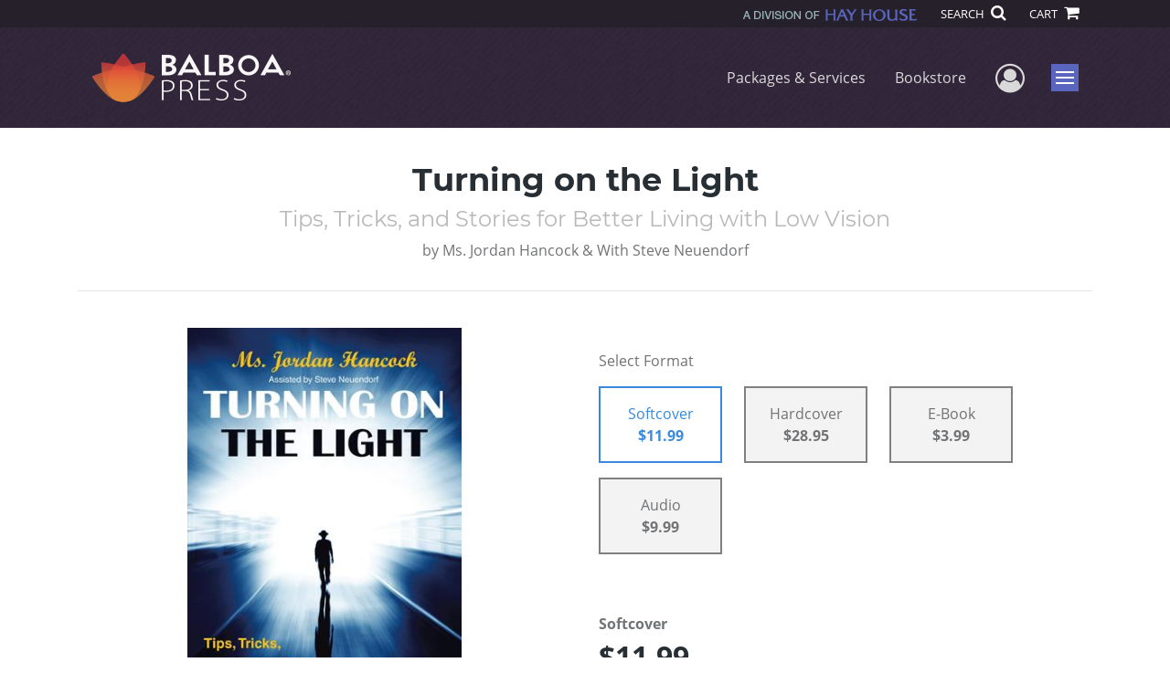

--- FILE ---
content_type: text/html; charset=utf-8
request_url: https://www.google.com/recaptcha/api2/anchor?ar=1&k=6LcE5l4UAAAAAA7hHysMK9B_TKiC--1KeioKMeEr&co=aHR0cHM6Ly93d3cuYmFsYm9hcHJlc3MuY29tOjQ0Mw..&hl=en&v=PoyoqOPhxBO7pBk68S4YbpHZ&size=normal&anchor-ms=20000&execute-ms=30000&cb=5clmqw7jny0
body_size: 49288
content:
<!DOCTYPE HTML><html dir="ltr" lang="en"><head><meta http-equiv="Content-Type" content="text/html; charset=UTF-8">
<meta http-equiv="X-UA-Compatible" content="IE=edge">
<title>reCAPTCHA</title>
<style type="text/css">
/* cyrillic-ext */
@font-face {
  font-family: 'Roboto';
  font-style: normal;
  font-weight: 400;
  font-stretch: 100%;
  src: url(//fonts.gstatic.com/s/roboto/v48/KFO7CnqEu92Fr1ME7kSn66aGLdTylUAMa3GUBHMdazTgWw.woff2) format('woff2');
  unicode-range: U+0460-052F, U+1C80-1C8A, U+20B4, U+2DE0-2DFF, U+A640-A69F, U+FE2E-FE2F;
}
/* cyrillic */
@font-face {
  font-family: 'Roboto';
  font-style: normal;
  font-weight: 400;
  font-stretch: 100%;
  src: url(//fonts.gstatic.com/s/roboto/v48/KFO7CnqEu92Fr1ME7kSn66aGLdTylUAMa3iUBHMdazTgWw.woff2) format('woff2');
  unicode-range: U+0301, U+0400-045F, U+0490-0491, U+04B0-04B1, U+2116;
}
/* greek-ext */
@font-face {
  font-family: 'Roboto';
  font-style: normal;
  font-weight: 400;
  font-stretch: 100%;
  src: url(//fonts.gstatic.com/s/roboto/v48/KFO7CnqEu92Fr1ME7kSn66aGLdTylUAMa3CUBHMdazTgWw.woff2) format('woff2');
  unicode-range: U+1F00-1FFF;
}
/* greek */
@font-face {
  font-family: 'Roboto';
  font-style: normal;
  font-weight: 400;
  font-stretch: 100%;
  src: url(//fonts.gstatic.com/s/roboto/v48/KFO7CnqEu92Fr1ME7kSn66aGLdTylUAMa3-UBHMdazTgWw.woff2) format('woff2');
  unicode-range: U+0370-0377, U+037A-037F, U+0384-038A, U+038C, U+038E-03A1, U+03A3-03FF;
}
/* math */
@font-face {
  font-family: 'Roboto';
  font-style: normal;
  font-weight: 400;
  font-stretch: 100%;
  src: url(//fonts.gstatic.com/s/roboto/v48/KFO7CnqEu92Fr1ME7kSn66aGLdTylUAMawCUBHMdazTgWw.woff2) format('woff2');
  unicode-range: U+0302-0303, U+0305, U+0307-0308, U+0310, U+0312, U+0315, U+031A, U+0326-0327, U+032C, U+032F-0330, U+0332-0333, U+0338, U+033A, U+0346, U+034D, U+0391-03A1, U+03A3-03A9, U+03B1-03C9, U+03D1, U+03D5-03D6, U+03F0-03F1, U+03F4-03F5, U+2016-2017, U+2034-2038, U+203C, U+2040, U+2043, U+2047, U+2050, U+2057, U+205F, U+2070-2071, U+2074-208E, U+2090-209C, U+20D0-20DC, U+20E1, U+20E5-20EF, U+2100-2112, U+2114-2115, U+2117-2121, U+2123-214F, U+2190, U+2192, U+2194-21AE, U+21B0-21E5, U+21F1-21F2, U+21F4-2211, U+2213-2214, U+2216-22FF, U+2308-230B, U+2310, U+2319, U+231C-2321, U+2336-237A, U+237C, U+2395, U+239B-23B7, U+23D0, U+23DC-23E1, U+2474-2475, U+25AF, U+25B3, U+25B7, U+25BD, U+25C1, U+25CA, U+25CC, U+25FB, U+266D-266F, U+27C0-27FF, U+2900-2AFF, U+2B0E-2B11, U+2B30-2B4C, U+2BFE, U+3030, U+FF5B, U+FF5D, U+1D400-1D7FF, U+1EE00-1EEFF;
}
/* symbols */
@font-face {
  font-family: 'Roboto';
  font-style: normal;
  font-weight: 400;
  font-stretch: 100%;
  src: url(//fonts.gstatic.com/s/roboto/v48/KFO7CnqEu92Fr1ME7kSn66aGLdTylUAMaxKUBHMdazTgWw.woff2) format('woff2');
  unicode-range: U+0001-000C, U+000E-001F, U+007F-009F, U+20DD-20E0, U+20E2-20E4, U+2150-218F, U+2190, U+2192, U+2194-2199, U+21AF, U+21E6-21F0, U+21F3, U+2218-2219, U+2299, U+22C4-22C6, U+2300-243F, U+2440-244A, U+2460-24FF, U+25A0-27BF, U+2800-28FF, U+2921-2922, U+2981, U+29BF, U+29EB, U+2B00-2BFF, U+4DC0-4DFF, U+FFF9-FFFB, U+10140-1018E, U+10190-1019C, U+101A0, U+101D0-101FD, U+102E0-102FB, U+10E60-10E7E, U+1D2C0-1D2D3, U+1D2E0-1D37F, U+1F000-1F0FF, U+1F100-1F1AD, U+1F1E6-1F1FF, U+1F30D-1F30F, U+1F315, U+1F31C, U+1F31E, U+1F320-1F32C, U+1F336, U+1F378, U+1F37D, U+1F382, U+1F393-1F39F, U+1F3A7-1F3A8, U+1F3AC-1F3AF, U+1F3C2, U+1F3C4-1F3C6, U+1F3CA-1F3CE, U+1F3D4-1F3E0, U+1F3ED, U+1F3F1-1F3F3, U+1F3F5-1F3F7, U+1F408, U+1F415, U+1F41F, U+1F426, U+1F43F, U+1F441-1F442, U+1F444, U+1F446-1F449, U+1F44C-1F44E, U+1F453, U+1F46A, U+1F47D, U+1F4A3, U+1F4B0, U+1F4B3, U+1F4B9, U+1F4BB, U+1F4BF, U+1F4C8-1F4CB, U+1F4D6, U+1F4DA, U+1F4DF, U+1F4E3-1F4E6, U+1F4EA-1F4ED, U+1F4F7, U+1F4F9-1F4FB, U+1F4FD-1F4FE, U+1F503, U+1F507-1F50B, U+1F50D, U+1F512-1F513, U+1F53E-1F54A, U+1F54F-1F5FA, U+1F610, U+1F650-1F67F, U+1F687, U+1F68D, U+1F691, U+1F694, U+1F698, U+1F6AD, U+1F6B2, U+1F6B9-1F6BA, U+1F6BC, U+1F6C6-1F6CF, U+1F6D3-1F6D7, U+1F6E0-1F6EA, U+1F6F0-1F6F3, U+1F6F7-1F6FC, U+1F700-1F7FF, U+1F800-1F80B, U+1F810-1F847, U+1F850-1F859, U+1F860-1F887, U+1F890-1F8AD, U+1F8B0-1F8BB, U+1F8C0-1F8C1, U+1F900-1F90B, U+1F93B, U+1F946, U+1F984, U+1F996, U+1F9E9, U+1FA00-1FA6F, U+1FA70-1FA7C, U+1FA80-1FA89, U+1FA8F-1FAC6, U+1FACE-1FADC, U+1FADF-1FAE9, U+1FAF0-1FAF8, U+1FB00-1FBFF;
}
/* vietnamese */
@font-face {
  font-family: 'Roboto';
  font-style: normal;
  font-weight: 400;
  font-stretch: 100%;
  src: url(//fonts.gstatic.com/s/roboto/v48/KFO7CnqEu92Fr1ME7kSn66aGLdTylUAMa3OUBHMdazTgWw.woff2) format('woff2');
  unicode-range: U+0102-0103, U+0110-0111, U+0128-0129, U+0168-0169, U+01A0-01A1, U+01AF-01B0, U+0300-0301, U+0303-0304, U+0308-0309, U+0323, U+0329, U+1EA0-1EF9, U+20AB;
}
/* latin-ext */
@font-face {
  font-family: 'Roboto';
  font-style: normal;
  font-weight: 400;
  font-stretch: 100%;
  src: url(//fonts.gstatic.com/s/roboto/v48/KFO7CnqEu92Fr1ME7kSn66aGLdTylUAMa3KUBHMdazTgWw.woff2) format('woff2');
  unicode-range: U+0100-02BA, U+02BD-02C5, U+02C7-02CC, U+02CE-02D7, U+02DD-02FF, U+0304, U+0308, U+0329, U+1D00-1DBF, U+1E00-1E9F, U+1EF2-1EFF, U+2020, U+20A0-20AB, U+20AD-20C0, U+2113, U+2C60-2C7F, U+A720-A7FF;
}
/* latin */
@font-face {
  font-family: 'Roboto';
  font-style: normal;
  font-weight: 400;
  font-stretch: 100%;
  src: url(//fonts.gstatic.com/s/roboto/v48/KFO7CnqEu92Fr1ME7kSn66aGLdTylUAMa3yUBHMdazQ.woff2) format('woff2');
  unicode-range: U+0000-00FF, U+0131, U+0152-0153, U+02BB-02BC, U+02C6, U+02DA, U+02DC, U+0304, U+0308, U+0329, U+2000-206F, U+20AC, U+2122, U+2191, U+2193, U+2212, U+2215, U+FEFF, U+FFFD;
}
/* cyrillic-ext */
@font-face {
  font-family: 'Roboto';
  font-style: normal;
  font-weight: 500;
  font-stretch: 100%;
  src: url(//fonts.gstatic.com/s/roboto/v48/KFO7CnqEu92Fr1ME7kSn66aGLdTylUAMa3GUBHMdazTgWw.woff2) format('woff2');
  unicode-range: U+0460-052F, U+1C80-1C8A, U+20B4, U+2DE0-2DFF, U+A640-A69F, U+FE2E-FE2F;
}
/* cyrillic */
@font-face {
  font-family: 'Roboto';
  font-style: normal;
  font-weight: 500;
  font-stretch: 100%;
  src: url(//fonts.gstatic.com/s/roboto/v48/KFO7CnqEu92Fr1ME7kSn66aGLdTylUAMa3iUBHMdazTgWw.woff2) format('woff2');
  unicode-range: U+0301, U+0400-045F, U+0490-0491, U+04B0-04B1, U+2116;
}
/* greek-ext */
@font-face {
  font-family: 'Roboto';
  font-style: normal;
  font-weight: 500;
  font-stretch: 100%;
  src: url(//fonts.gstatic.com/s/roboto/v48/KFO7CnqEu92Fr1ME7kSn66aGLdTylUAMa3CUBHMdazTgWw.woff2) format('woff2');
  unicode-range: U+1F00-1FFF;
}
/* greek */
@font-face {
  font-family: 'Roboto';
  font-style: normal;
  font-weight: 500;
  font-stretch: 100%;
  src: url(//fonts.gstatic.com/s/roboto/v48/KFO7CnqEu92Fr1ME7kSn66aGLdTylUAMa3-UBHMdazTgWw.woff2) format('woff2');
  unicode-range: U+0370-0377, U+037A-037F, U+0384-038A, U+038C, U+038E-03A1, U+03A3-03FF;
}
/* math */
@font-face {
  font-family: 'Roboto';
  font-style: normal;
  font-weight: 500;
  font-stretch: 100%;
  src: url(//fonts.gstatic.com/s/roboto/v48/KFO7CnqEu92Fr1ME7kSn66aGLdTylUAMawCUBHMdazTgWw.woff2) format('woff2');
  unicode-range: U+0302-0303, U+0305, U+0307-0308, U+0310, U+0312, U+0315, U+031A, U+0326-0327, U+032C, U+032F-0330, U+0332-0333, U+0338, U+033A, U+0346, U+034D, U+0391-03A1, U+03A3-03A9, U+03B1-03C9, U+03D1, U+03D5-03D6, U+03F0-03F1, U+03F4-03F5, U+2016-2017, U+2034-2038, U+203C, U+2040, U+2043, U+2047, U+2050, U+2057, U+205F, U+2070-2071, U+2074-208E, U+2090-209C, U+20D0-20DC, U+20E1, U+20E5-20EF, U+2100-2112, U+2114-2115, U+2117-2121, U+2123-214F, U+2190, U+2192, U+2194-21AE, U+21B0-21E5, U+21F1-21F2, U+21F4-2211, U+2213-2214, U+2216-22FF, U+2308-230B, U+2310, U+2319, U+231C-2321, U+2336-237A, U+237C, U+2395, U+239B-23B7, U+23D0, U+23DC-23E1, U+2474-2475, U+25AF, U+25B3, U+25B7, U+25BD, U+25C1, U+25CA, U+25CC, U+25FB, U+266D-266F, U+27C0-27FF, U+2900-2AFF, U+2B0E-2B11, U+2B30-2B4C, U+2BFE, U+3030, U+FF5B, U+FF5D, U+1D400-1D7FF, U+1EE00-1EEFF;
}
/* symbols */
@font-face {
  font-family: 'Roboto';
  font-style: normal;
  font-weight: 500;
  font-stretch: 100%;
  src: url(//fonts.gstatic.com/s/roboto/v48/KFO7CnqEu92Fr1ME7kSn66aGLdTylUAMaxKUBHMdazTgWw.woff2) format('woff2');
  unicode-range: U+0001-000C, U+000E-001F, U+007F-009F, U+20DD-20E0, U+20E2-20E4, U+2150-218F, U+2190, U+2192, U+2194-2199, U+21AF, U+21E6-21F0, U+21F3, U+2218-2219, U+2299, U+22C4-22C6, U+2300-243F, U+2440-244A, U+2460-24FF, U+25A0-27BF, U+2800-28FF, U+2921-2922, U+2981, U+29BF, U+29EB, U+2B00-2BFF, U+4DC0-4DFF, U+FFF9-FFFB, U+10140-1018E, U+10190-1019C, U+101A0, U+101D0-101FD, U+102E0-102FB, U+10E60-10E7E, U+1D2C0-1D2D3, U+1D2E0-1D37F, U+1F000-1F0FF, U+1F100-1F1AD, U+1F1E6-1F1FF, U+1F30D-1F30F, U+1F315, U+1F31C, U+1F31E, U+1F320-1F32C, U+1F336, U+1F378, U+1F37D, U+1F382, U+1F393-1F39F, U+1F3A7-1F3A8, U+1F3AC-1F3AF, U+1F3C2, U+1F3C4-1F3C6, U+1F3CA-1F3CE, U+1F3D4-1F3E0, U+1F3ED, U+1F3F1-1F3F3, U+1F3F5-1F3F7, U+1F408, U+1F415, U+1F41F, U+1F426, U+1F43F, U+1F441-1F442, U+1F444, U+1F446-1F449, U+1F44C-1F44E, U+1F453, U+1F46A, U+1F47D, U+1F4A3, U+1F4B0, U+1F4B3, U+1F4B9, U+1F4BB, U+1F4BF, U+1F4C8-1F4CB, U+1F4D6, U+1F4DA, U+1F4DF, U+1F4E3-1F4E6, U+1F4EA-1F4ED, U+1F4F7, U+1F4F9-1F4FB, U+1F4FD-1F4FE, U+1F503, U+1F507-1F50B, U+1F50D, U+1F512-1F513, U+1F53E-1F54A, U+1F54F-1F5FA, U+1F610, U+1F650-1F67F, U+1F687, U+1F68D, U+1F691, U+1F694, U+1F698, U+1F6AD, U+1F6B2, U+1F6B9-1F6BA, U+1F6BC, U+1F6C6-1F6CF, U+1F6D3-1F6D7, U+1F6E0-1F6EA, U+1F6F0-1F6F3, U+1F6F7-1F6FC, U+1F700-1F7FF, U+1F800-1F80B, U+1F810-1F847, U+1F850-1F859, U+1F860-1F887, U+1F890-1F8AD, U+1F8B0-1F8BB, U+1F8C0-1F8C1, U+1F900-1F90B, U+1F93B, U+1F946, U+1F984, U+1F996, U+1F9E9, U+1FA00-1FA6F, U+1FA70-1FA7C, U+1FA80-1FA89, U+1FA8F-1FAC6, U+1FACE-1FADC, U+1FADF-1FAE9, U+1FAF0-1FAF8, U+1FB00-1FBFF;
}
/* vietnamese */
@font-face {
  font-family: 'Roboto';
  font-style: normal;
  font-weight: 500;
  font-stretch: 100%;
  src: url(//fonts.gstatic.com/s/roboto/v48/KFO7CnqEu92Fr1ME7kSn66aGLdTylUAMa3OUBHMdazTgWw.woff2) format('woff2');
  unicode-range: U+0102-0103, U+0110-0111, U+0128-0129, U+0168-0169, U+01A0-01A1, U+01AF-01B0, U+0300-0301, U+0303-0304, U+0308-0309, U+0323, U+0329, U+1EA0-1EF9, U+20AB;
}
/* latin-ext */
@font-face {
  font-family: 'Roboto';
  font-style: normal;
  font-weight: 500;
  font-stretch: 100%;
  src: url(//fonts.gstatic.com/s/roboto/v48/KFO7CnqEu92Fr1ME7kSn66aGLdTylUAMa3KUBHMdazTgWw.woff2) format('woff2');
  unicode-range: U+0100-02BA, U+02BD-02C5, U+02C7-02CC, U+02CE-02D7, U+02DD-02FF, U+0304, U+0308, U+0329, U+1D00-1DBF, U+1E00-1E9F, U+1EF2-1EFF, U+2020, U+20A0-20AB, U+20AD-20C0, U+2113, U+2C60-2C7F, U+A720-A7FF;
}
/* latin */
@font-face {
  font-family: 'Roboto';
  font-style: normal;
  font-weight: 500;
  font-stretch: 100%;
  src: url(//fonts.gstatic.com/s/roboto/v48/KFO7CnqEu92Fr1ME7kSn66aGLdTylUAMa3yUBHMdazQ.woff2) format('woff2');
  unicode-range: U+0000-00FF, U+0131, U+0152-0153, U+02BB-02BC, U+02C6, U+02DA, U+02DC, U+0304, U+0308, U+0329, U+2000-206F, U+20AC, U+2122, U+2191, U+2193, U+2212, U+2215, U+FEFF, U+FFFD;
}
/* cyrillic-ext */
@font-face {
  font-family: 'Roboto';
  font-style: normal;
  font-weight: 900;
  font-stretch: 100%;
  src: url(//fonts.gstatic.com/s/roboto/v48/KFO7CnqEu92Fr1ME7kSn66aGLdTylUAMa3GUBHMdazTgWw.woff2) format('woff2');
  unicode-range: U+0460-052F, U+1C80-1C8A, U+20B4, U+2DE0-2DFF, U+A640-A69F, U+FE2E-FE2F;
}
/* cyrillic */
@font-face {
  font-family: 'Roboto';
  font-style: normal;
  font-weight: 900;
  font-stretch: 100%;
  src: url(//fonts.gstatic.com/s/roboto/v48/KFO7CnqEu92Fr1ME7kSn66aGLdTylUAMa3iUBHMdazTgWw.woff2) format('woff2');
  unicode-range: U+0301, U+0400-045F, U+0490-0491, U+04B0-04B1, U+2116;
}
/* greek-ext */
@font-face {
  font-family: 'Roboto';
  font-style: normal;
  font-weight: 900;
  font-stretch: 100%;
  src: url(//fonts.gstatic.com/s/roboto/v48/KFO7CnqEu92Fr1ME7kSn66aGLdTylUAMa3CUBHMdazTgWw.woff2) format('woff2');
  unicode-range: U+1F00-1FFF;
}
/* greek */
@font-face {
  font-family: 'Roboto';
  font-style: normal;
  font-weight: 900;
  font-stretch: 100%;
  src: url(//fonts.gstatic.com/s/roboto/v48/KFO7CnqEu92Fr1ME7kSn66aGLdTylUAMa3-UBHMdazTgWw.woff2) format('woff2');
  unicode-range: U+0370-0377, U+037A-037F, U+0384-038A, U+038C, U+038E-03A1, U+03A3-03FF;
}
/* math */
@font-face {
  font-family: 'Roboto';
  font-style: normal;
  font-weight: 900;
  font-stretch: 100%;
  src: url(//fonts.gstatic.com/s/roboto/v48/KFO7CnqEu92Fr1ME7kSn66aGLdTylUAMawCUBHMdazTgWw.woff2) format('woff2');
  unicode-range: U+0302-0303, U+0305, U+0307-0308, U+0310, U+0312, U+0315, U+031A, U+0326-0327, U+032C, U+032F-0330, U+0332-0333, U+0338, U+033A, U+0346, U+034D, U+0391-03A1, U+03A3-03A9, U+03B1-03C9, U+03D1, U+03D5-03D6, U+03F0-03F1, U+03F4-03F5, U+2016-2017, U+2034-2038, U+203C, U+2040, U+2043, U+2047, U+2050, U+2057, U+205F, U+2070-2071, U+2074-208E, U+2090-209C, U+20D0-20DC, U+20E1, U+20E5-20EF, U+2100-2112, U+2114-2115, U+2117-2121, U+2123-214F, U+2190, U+2192, U+2194-21AE, U+21B0-21E5, U+21F1-21F2, U+21F4-2211, U+2213-2214, U+2216-22FF, U+2308-230B, U+2310, U+2319, U+231C-2321, U+2336-237A, U+237C, U+2395, U+239B-23B7, U+23D0, U+23DC-23E1, U+2474-2475, U+25AF, U+25B3, U+25B7, U+25BD, U+25C1, U+25CA, U+25CC, U+25FB, U+266D-266F, U+27C0-27FF, U+2900-2AFF, U+2B0E-2B11, U+2B30-2B4C, U+2BFE, U+3030, U+FF5B, U+FF5D, U+1D400-1D7FF, U+1EE00-1EEFF;
}
/* symbols */
@font-face {
  font-family: 'Roboto';
  font-style: normal;
  font-weight: 900;
  font-stretch: 100%;
  src: url(//fonts.gstatic.com/s/roboto/v48/KFO7CnqEu92Fr1ME7kSn66aGLdTylUAMaxKUBHMdazTgWw.woff2) format('woff2');
  unicode-range: U+0001-000C, U+000E-001F, U+007F-009F, U+20DD-20E0, U+20E2-20E4, U+2150-218F, U+2190, U+2192, U+2194-2199, U+21AF, U+21E6-21F0, U+21F3, U+2218-2219, U+2299, U+22C4-22C6, U+2300-243F, U+2440-244A, U+2460-24FF, U+25A0-27BF, U+2800-28FF, U+2921-2922, U+2981, U+29BF, U+29EB, U+2B00-2BFF, U+4DC0-4DFF, U+FFF9-FFFB, U+10140-1018E, U+10190-1019C, U+101A0, U+101D0-101FD, U+102E0-102FB, U+10E60-10E7E, U+1D2C0-1D2D3, U+1D2E0-1D37F, U+1F000-1F0FF, U+1F100-1F1AD, U+1F1E6-1F1FF, U+1F30D-1F30F, U+1F315, U+1F31C, U+1F31E, U+1F320-1F32C, U+1F336, U+1F378, U+1F37D, U+1F382, U+1F393-1F39F, U+1F3A7-1F3A8, U+1F3AC-1F3AF, U+1F3C2, U+1F3C4-1F3C6, U+1F3CA-1F3CE, U+1F3D4-1F3E0, U+1F3ED, U+1F3F1-1F3F3, U+1F3F5-1F3F7, U+1F408, U+1F415, U+1F41F, U+1F426, U+1F43F, U+1F441-1F442, U+1F444, U+1F446-1F449, U+1F44C-1F44E, U+1F453, U+1F46A, U+1F47D, U+1F4A3, U+1F4B0, U+1F4B3, U+1F4B9, U+1F4BB, U+1F4BF, U+1F4C8-1F4CB, U+1F4D6, U+1F4DA, U+1F4DF, U+1F4E3-1F4E6, U+1F4EA-1F4ED, U+1F4F7, U+1F4F9-1F4FB, U+1F4FD-1F4FE, U+1F503, U+1F507-1F50B, U+1F50D, U+1F512-1F513, U+1F53E-1F54A, U+1F54F-1F5FA, U+1F610, U+1F650-1F67F, U+1F687, U+1F68D, U+1F691, U+1F694, U+1F698, U+1F6AD, U+1F6B2, U+1F6B9-1F6BA, U+1F6BC, U+1F6C6-1F6CF, U+1F6D3-1F6D7, U+1F6E0-1F6EA, U+1F6F0-1F6F3, U+1F6F7-1F6FC, U+1F700-1F7FF, U+1F800-1F80B, U+1F810-1F847, U+1F850-1F859, U+1F860-1F887, U+1F890-1F8AD, U+1F8B0-1F8BB, U+1F8C0-1F8C1, U+1F900-1F90B, U+1F93B, U+1F946, U+1F984, U+1F996, U+1F9E9, U+1FA00-1FA6F, U+1FA70-1FA7C, U+1FA80-1FA89, U+1FA8F-1FAC6, U+1FACE-1FADC, U+1FADF-1FAE9, U+1FAF0-1FAF8, U+1FB00-1FBFF;
}
/* vietnamese */
@font-face {
  font-family: 'Roboto';
  font-style: normal;
  font-weight: 900;
  font-stretch: 100%;
  src: url(//fonts.gstatic.com/s/roboto/v48/KFO7CnqEu92Fr1ME7kSn66aGLdTylUAMa3OUBHMdazTgWw.woff2) format('woff2');
  unicode-range: U+0102-0103, U+0110-0111, U+0128-0129, U+0168-0169, U+01A0-01A1, U+01AF-01B0, U+0300-0301, U+0303-0304, U+0308-0309, U+0323, U+0329, U+1EA0-1EF9, U+20AB;
}
/* latin-ext */
@font-face {
  font-family: 'Roboto';
  font-style: normal;
  font-weight: 900;
  font-stretch: 100%;
  src: url(//fonts.gstatic.com/s/roboto/v48/KFO7CnqEu92Fr1ME7kSn66aGLdTylUAMa3KUBHMdazTgWw.woff2) format('woff2');
  unicode-range: U+0100-02BA, U+02BD-02C5, U+02C7-02CC, U+02CE-02D7, U+02DD-02FF, U+0304, U+0308, U+0329, U+1D00-1DBF, U+1E00-1E9F, U+1EF2-1EFF, U+2020, U+20A0-20AB, U+20AD-20C0, U+2113, U+2C60-2C7F, U+A720-A7FF;
}
/* latin */
@font-face {
  font-family: 'Roboto';
  font-style: normal;
  font-weight: 900;
  font-stretch: 100%;
  src: url(//fonts.gstatic.com/s/roboto/v48/KFO7CnqEu92Fr1ME7kSn66aGLdTylUAMa3yUBHMdazQ.woff2) format('woff2');
  unicode-range: U+0000-00FF, U+0131, U+0152-0153, U+02BB-02BC, U+02C6, U+02DA, U+02DC, U+0304, U+0308, U+0329, U+2000-206F, U+20AC, U+2122, U+2191, U+2193, U+2212, U+2215, U+FEFF, U+FFFD;
}

</style>
<link rel="stylesheet" type="text/css" href="https://www.gstatic.com/recaptcha/releases/PoyoqOPhxBO7pBk68S4YbpHZ/styles__ltr.css">
<script nonce="-vHPHpEjg0l5vir4qDtRwQ" type="text/javascript">window['__recaptcha_api'] = 'https://www.google.com/recaptcha/api2/';</script>
<script type="text/javascript" src="https://www.gstatic.com/recaptcha/releases/PoyoqOPhxBO7pBk68S4YbpHZ/recaptcha__en.js" nonce="-vHPHpEjg0l5vir4qDtRwQ">
      
    </script></head>
<body><div id="rc-anchor-alert" class="rc-anchor-alert"></div>
<input type="hidden" id="recaptcha-token" value="[base64]">
<script type="text/javascript" nonce="-vHPHpEjg0l5vir4qDtRwQ">
      recaptcha.anchor.Main.init("[\x22ainput\x22,[\x22bgdata\x22,\x22\x22,\[base64]/[base64]/[base64]/KE4oMTI0LHYsdi5HKSxMWihsLHYpKTpOKDEyNCx2LGwpLFYpLHYpLFQpKSxGKDE3MSx2KX0scjc9ZnVuY3Rpb24obCl7cmV0dXJuIGx9LEM9ZnVuY3Rpb24obCxWLHYpe04odixsLFYpLFZbYWtdPTI3OTZ9LG49ZnVuY3Rpb24obCxWKXtWLlg9KChWLlg/[base64]/[base64]/[base64]/[base64]/[base64]/[base64]/[base64]/[base64]/[base64]/[base64]/[base64]\\u003d\x22,\[base64]\\u003d\\u003d\x22,\[base64]/DkXzCoBd6BQ8jwoB3wqHCrhjDrBLDh0R9woPCpn3Dk0tAwosFwrvCrjfDnMKGw4QnBHUbL8KSw53CpMOWw6bDu8OiwoHCtkQfasOqw4Nuw5PDocKPBVVywpDDo1AtXsK2w6LCt8O6DsOhwqA5K8ONAsKKandTw4csHMO8w5HDmxfCqsOzeCQDTAYFw7/CuhBJwqLDiR5IU8K2wodgRsOow4TDllnDpsOPwrXDumJdNibDk8K8K1HDtGhHKTLDqMOmwoPDjcOBwrPCqD/CpsKEJhfChsKPwpo3w7vDpm5kw78eEcKURMKjwrzDk8KIZk1ew6XDhwYrSiJya8K2w5pDTsObwrPCiWfDgQt8RsOkBhfCmMOnworDpsK8wo3DuUtjURgiSTVnFsK1w7ZHTEPDgsKADcKIWyTCgzDCryTCh8OEw5rCuifDlcKjwqPCoMOrAMOXM8OVHFHCp0Ytc8K2w7/DiMKywpHDuMK/w6F9wodhw4DDhcKDVsKKwp/[base64]/CjcOKSzfCnBYbwrfCnGAhwpJUw67DicKAw6ImFcO2wpHDvGbDrm7Do8KMMktGU8Opw5LDvsKYCWVvw7bCk8KdwqVmL8Oww5jDl0hcw5HDsxc6wpDDhyo2wpZXA8K2wpAkw5llXsOhe2jCqgFdd8K7wq7CkcOAw7vChMO1w6VGTC/CjMOrwo3CgztFQMOGw6ZfTcOZw5ZzdMOHw5LDqgp8w41gwrDCiS98S8OWwr3DicOCM8KZwqTDvsK6fsOPwrrChyFsY3EMbhLCu8O7w45lLMO0BDdKw6LDlGTDox7Dm2UZZ8Knw5cDUMKNwp8tw6PDkcOjKWzDgcKYZ2vChm/Cj8OPAcOqw5LChWcHwpbCj8O7w63DgsK4wo7ClEEzEcO+PFhGw5rCqMK3wq7DrcOWworDicKJwoUjw7RGVcK8w57CiAMFZ1g4w4EAW8KGwpDCssKvw6p/woPCpcOQYcOzwrLCs8OQcXjDmsKIwq0sw444w7JgZH4cwoNzM3kCOMKxW0nDsFQQLWAFw5rDgcOffcOZWsOIw60/w7J4w6LCg8Kqwq3CucKrBlfDmXzDiAZzURPCvsONwpsXRhh8w6jCrgJ3wrjCi8KCAMO9woQ5wqVMwrJowoVZwqPDlGPCrVDDkRbCv17CsSNoCcO1P8K7IW7DhhvDvD45L8KOwqPCt8Kbw79RecO/LcOSwpPCjsKYEFbDusKawrIewqhGw6PCrMOwd2LCocKeJcOOw5PCosKRwqwiwq0/GhjDpsK2UHrCpS/CiGY7dnYoLMO4wrrDu1BaAGPDl8KQOcO8BsOjPRQVY2UdABXCvmrClsKew47CnMKOwqpTw43Dry3CkSnChzPChsOgw6HCtsOYwpE+wqcQIR9sfgVfw6bDrGnDhgHCng/Cr8KLEw5EV1BswoQLwoB8acKowodTYXzCocKRw6nCsMKmcsOEScKuw4fCrcKWwqPDhgrClcO0w77DtMOvI14RwqbDt8OFwpfDqhxQw6nDscKww7bCtQ4jw4knJMKHfx7CucOow5k/dcOIC2DDjkliKm5/[base64]/ClsOqc8Ksw43Co8Omwqp4C8OIwqvCj8KDdMKmeizDpcO9wovCqTjDnzrCtsK8wr/[base64]/DmBsvU8KMwrxpwrk4w7J7wrkLImfDgxbDoMKRHMOqw6k8VMKWwoLCoMOWwpQrwogxYhU8wqPDlcO8LRZFYy3CicOKw7UTw7IeY1k8w7TCq8O8woTDvVPDusORwr0RPcOQF3BVPQNRw6rDkF/CqcOMesOwwqYnw5Faw6lua1PCrW9MCnNwcXHCnQPDgcO8wosNwr/CpcOfbMKZw5oHw7DDm3XDnivDtgRKQG5aDcOWJ0xXwo7CiX5DHsOtw6dTb0jDl39nw7U+w4FBFgnCsxQ9w5rDpcK4wpJbAMKlw7kmSjrDgSxVC058wovCiMKAZlYew7fCp8KTwrXCq8OcC8Kjw5jDs8Ohw7tGw4HCrcObw4Yywq3ClcOhw5HDjzR/w4PCihnDvMK2OmjCoCLDtk/CqycaVsK4PX/[base64]/KS9fwrPCosKlJwBYA2jCqMKZw7nCrA3DrxTCk8K0HjrCjMO9w6rCnlESb8Ojw7M7RS9OI8KhwrPClgnDl3BKwqhvPcOfEThUw7jDusOZTCYcfQXCtcKnEyTCoxTCqsKnbcOyVW0UwpB0f8OYwrDCjjB9OMOVOsKqO2/CvsO9w4gtw7nDmWfDiMKvwoQ6TAo3w47DrsK0woFJw7duIcOxYTlvwozDp8KoI2fDmnbCowx/[base64]/[base64]/CnyBBwp1dH8OhSypqbcKYw7xSXcOawpfDh8OkPXTCl8K4w6vCmBrDpsKbw5TDusKbwoA6wpFRSURSw7PCpAwaX8Kxw7vCm8KTW8Oiw7PDrMKOw5RtQlc4I8K1I8OFwps3O8KVHMONOMKrw7/DuHbDm2nDu8KwwprDnMKuw7lyf8OUw57Cjl8eXGrCgyoHw5ZzwqkNwp3CgH7CkcODwofDmn1bwrjCicKoJTzClcKSw7piwpjCkjJow61hwqsrw5QwwojDmcOLf8Opwq4SwrtXF8KeWcOAEg3CunrDnMOSI8KhVMKxwpQOw5FVJMK4w7IvwoxDw7EMA8KBw5PClcO/WXYyw78XwrvDtsOeP8OwwqXCk8KAwp9FwqLDicK+w7fDlcOxMCIbwrN9w4A+HRxgw55DYMOxBcOXwopQwrxowpHCkMKiwo8jLMKUwpHClsK7AELDrsKrV2wSw7QQeGTCkMOxD8Khwq/DuMKlw73DpxcxwoHCl8K6wrJRw4TCviTCm8Oqwr/CrMK/wpE8NTvCmm5SeMOCQcKyasKmesOxTMObw4BOAinDn8KpbsO2RillL8Kiw70Zw43Cl8Ktwp8UwojDssKhw5/[base64]/[base64]/w7UYw4nDncKEw4HCnjdSwrF8N8OQw7snRcOywr/Cq8OyWsKjw6dxCFoRw43Dq8OoajLDuMKtw5hPw7zDrV9SwoFwbsKFwoLCh8K8d8K6SmzCvRs4DGPCiMK7UlfDmxfCoMKBwqHDhMKsw7ozdWDDkGDCsEMfwqNNZ8K8I8KVLmvDt8KawqIKwrtjdnvCkErCocO/IxdvQAkpNnbCgMKqwqYcw77Cv8K+wqkoIgcjLkcTe8O8DsOMwpxaXcKXwqM0woRTw4/Dqy/DljnCqMKoZEkCw4fDsnVow5PCg8OAw7A9w78DCcKvwr4yC8Kbw6JEwo7DiMONXsKhw4vDgsO7R8KTCMO4cMOoLSLDrgbDgBxhw6LCpXd+In/CvcOkB8OBw6ZvwrgwTMOBwpDDjsKyewjDujBFw5zCri7Ch3Vzwpp0w5LDiGEgVlkjw7nDghhtw4fDusO+w4QCwpYzw7XCt8OsRQE5PSjDhEBTVsKEC8O9dl/CncO8Rwsmw5zDmMKPw4HCnX3ChMKxT11PwqpfwoXCuxfDmcOUw6bCiMOhwpbDocKNwrFAd8K6AWB9wrsbUXZFwoo0wpfCiMKfwrBeUsKXeMORIMKWFVfCp2LDvTByw4DClcOtQAtjWj/DvXUcC0vDjcKjUXLCrTzChH/DpVFHw6A9ainCvcK0QcKtw4nDqcKww4fDlxI4FMKvGmPDlcKkwqjDjDPDm13CqsOsPMOvc8Kvw4JFwq/[base64]/d0PCr2VDw5DCjMKDXVfDmCBxShzCpGjDk8KLHylKDH3DsG5zw54EwqvDgMOtwqjDolzDhcK7DsK9w5zCtxplwpvDs2zCo3AgUH/DkyNDwolFMsOZw78Ow79cwqtyw7Flwq1qD8O+wr8Ew4jCpAgTOnXCk8KydsKlEMOJw6tECMOPcnLCknUmw6rDjS3DkxtTwpcHwrgTOCpqBVnCk2nDnMOSFMKdVV3DhcOFw7tHD2IJw67CncKTfxzDsERlwq/DrMK+wonCosKeQcOddUEkYhBJw48JwqR6wpNxwoDDsj/[base64]/[base64]/CklXCjQJ1TMOKYD3DqxVRw5XDmycUwopHw5QYPWfCh8OsKsK3DMKecMO9ecKNUsObXyhweMKAUsKwXGJXw7rCqgDClzPCpAnCjULDvUF8w54EAMOLClUIwoDCpwp1CwDCjkA0wrTDtlLDlMOxw4bCnV8Rw6HDugIZwqHDvsOywp7DhsKkNC/CvMKVNSAnwoA2wrNtwr/Djk7CnAfDhDtoScK9w4onaMKUwqQIblrDmsOuNB5eCMKEw5TDuCHDsC0NJFtvwo7CmMOSZ8OMw6g2woh+wrJew70mUsKHw7fDucOZMSLDoMODwp/ClMOBEHHCqMOPwovDoFfDgE/DpcO7YTB6WcKxw6VBw5DDoHPDoMOFAcKOcwTDnlLDhMKuG8Oge04pw4RGdMOHwrpQD8K/JCI+wpnCucOBwrhAwrgcMVPDr1Iswr/DucKbwrPCp8KYwq9fQ2PCtMKYdHc4wo/[base64]/Dqw/DusO4EsKYwphswqXCucO4w4bDg0scEGfDk1Zqw67CqMKcMsK/wrTDqEvCo8K6w67CkMK/PxnDksKVZhZgw44NXiHDocOnw4nDg8OtG2VPw6Mjwo3Do1xhw4MyKE/[base64]/bcKlbsOTwr/Dhi3CocKzw5LCiE5KOEsEw5dqUQrDkcKgA102OUVaw4Jhw5zCqcKjFAvCl8OQOETDuMKFw5XDml3Dt8KTYsKmLcKTwotow5cbw7fCrnjCmXHCs8OVw7J5fzJSIcKowpzCgUfDv8KtJBHCoXwWwr7Ch8OFwq48woLCtMORwo/DlhbCklomSiXCoTolA8KvccOdw6M6eMKibsO3PW4rwq7CrsOTRjvCgcKPwpgDUmzCvcOMw6ZjwpcDLMOIO8K+OyDCqHtqHcKRw4vDuQ0hX8OrB8Onw60ZXcKpwpRQGzQhw6g+AkDCk8OAw7xvQA/DlF9tIBjDiTMYNMOwwqbCky0Lw43DocK1w7pQVcKIw5zDnsKxDMOiw6fCgCLDkT5+e8OJw6V8w59nFcO0wrIsYcKWw7vCv3lNOzXDqz41ZHR3w6zCgH/Ch8Kow5PDu2hbY8KAfAjCkVjDjhPDsgbDvQ/DgsKjw7bDhQ94wogNfsODwqvDvWHChsOHUsKYw6PDu3sFQ2TDtsOww6nDs0g2MHTCs8KtJsKkw5RSwp7CucOwBm/DlD3DnEPDvMK0worDu1s1CsOLPMOeEsKawoh0wq3CiwnCvcOiw5UlNsK8Y8KaMMKIXcKywrt5w6J2wp9qX8O+w7zDjMKnw5NcwoTDpcO9w4F/wo8ZwrEBw7zDgXVkw6sww53DrMK9wrXCuTbCq2PChyDDlgTDlMOkwp3DlMKHwrZmI346HxFMYlXDmB/[base64]/wrhpGwsjwocAwpF9X8OZNcOvw7IfLhPDlQjCt2XDpcODw4xkJyVnwpfCtsKda8OGesK1wq/ClMOGTHNnABTCk0LChsKHbMOIbcKvKm7DscKjbMOEC8KfEcK4wr7DlQvCugM+VsOCwoHCtDXDkC8ewoXDqsOFw4bClsK+dX/Cp8K3wrB+w7HCtsOJw4PDm0LDkcKfwqHDpgDCm8KDw7fDolDDm8K2dBvCh8KUwo/DsnTDnw/Dlzsuw6xYA8ORbMKwwqbChx7CrcKzw7lJWMKWwpfCn8KpZ0gdwr/[base64]/wonCmsK+wojDjmbDrUUMw4DCqMOfwoMfw7jDhMOXfMOcJsKtw6/CvcOkKxkfCVjCgcOcKcOBwrwVLcKANVDCvMOdJ8KmMzDDgVDCksOyw4XCnXLCosKJEsOgw5nCsD9TJzrCrGoGwqHDt8KdOsOfE8KnEcKxw6XDmU3CiMOYwr/Dq8KzOHZFw4/[base64]/DlsOZAsKHcxFvwrTDg8Opw4PDnMKjB24Nw5kUPSPDhWzDjMO/BcKcwpXDnRLDv8OHw7R4w71Kwr11wqFuw4DClAg9w6FMZyBWwrPDhcKDw6fCkMKPwp/Dn8KEw7FdaWs9H8KTw5lKZhIuQQp1KwHDpsKgwoBCDMKtw71uYsK4aBfCihLDncKDwoPDlWAAw5nCkQd2MMK3w7nClH0rRsKcYmPDpMK7w4vDhcKBM8OvV8OJwrfCrTrDm3hpQxDCt8KnCcKAw63ChkPDiMK3wqh7w6jCshHCoU/[base64]/CnyByw5LDl0gowoMUN1XDlRpMw4EeCR7Diy/[base64]/Cgj9WOMKPw5sdwoDDhcK+wojDpsO8HsKuwrQ6JcO1T8KobcOeMVYrwrLDn8KBGsKiXzNPDMK0NCvDksKlw7EKRTXDo3HCkhHClsOLwo/[base64]/DmMOAdzMfIcO/WMKawofDhMOlPDXDgMK0w78Sw7UARCzDqsKhbyvDuW4Kw6LCo8Krb8KBwqjCgmc0w4HDkMOcKsOHNMOKwrARNyPCtwsuZ2ptwrLClgYyDsKew6zChBjDqsO/w7RpGiHCjTzCtsObwqwtF3BFw5QbFF7DuwrDtMOlDgcSwqrCvTMzdAINd15hQzTCu2J7w5t1w5x7A8Kgw4x4TsONcMKZwqpcwo0yXy47w6nCq009w4BvXsKew4M0wprCgGPDogUsQcOcw6RRwoRjVsKUwqHDtQzCkDrDt8OVwrzDuEJiHhRSwoHCtB9xw4nCty/CqG3CiVN6wq5xe8Ksw6Ixwptnw7w0QsO9w4zCgMKLw51BTnPDh8OzPggRAcKfdMOlKQTDisOjAsKlMwQsVMKrQWHCvsOYw6XDncO0HzfDlMO7w6/DqMK0Oxkewq7Cq1DChFYsw50PDsKzwrEdwpAXUMK4wovCmUzCrQg5wovCg8KqEjDDpcOlw5EiAsKGHAXDpWfDh8Obw5nDtxjChcKoXibDmRzDoAhKXMKsw78Hw4oXw7ITwqdhwq9kQWZ2Jn50cMKMw47Du8KfWA3CmU7CisKhw59cw6/ChcKWdi/ChXQMe8OLHsKeWwPDsiNxB8OsLTfCoEjDpmEEwq9lOnTCsCkiw5gEXynDmkHDh8K1HT/DkFzDom7DrcOeGVpXCWU7wrJpw5A1wqoidSZ1w5zCgcKfw5fDozgdwpo/wpDDkMOqw7ETw5zDj8OiXnoGwpNhaTN/wq7CimtBLMO/wqnCuwxPdRHCrE5qwoLCoGlNw4/CisOfUxdhYjDDggvCkg1IXz9Hw61PwpE+NMOjw6/[base64]/[base64]/DocOmw4dPw4YAA8K5w7pBGhvDtAFKNcO+DcKxaAg0w44zWsOwdsK+wpLCtcK6wr9ydB/ChMOxwq7CpDbDpi/DlcOIEcK2wo7DoUvDrVvDhETCm3o+wpIbbMOCw77CoMOSwpsmw4fDmMOdYUhQwr93VsOHZTsFwrl3wrrDoWR9L1PCo2rDmcKaw6x4IsOqwrovwqEbwoLCi8OeCVN7w6jCr2ggLsKzMcO5bcO1w5/[base64]/wpEIw5nDggPDpsO1w753wo3ChUIUwooSVsOQKVzCnsKYw7fDvCDChsKMwp3Cvzlbwo45wpAWwopDw4MaIsO0H0LDomDCj8ONZFnClMKxwrnCjMOdOTZMw5/DtxYRRwTDsUvDhE5hwqk3wonCk8OSGTJMwrAWfcKWNj7DgU8YUMKVwq3DgynCksKmwrlUXy/[base64]/CsMKfw4sdwpwfw4U4HsKiDsKCwp0kwqQ2Z3/DmcO6w55Aw7DChhExwocpZsK3wp3CgMKtX8OmPUfDgMOUw4vCrixJa0QLwqY9O8KaP8KwexPDjsOFw63DrsKgDsOXNwJ6MXcbwpbCpShDw5rCp1nDhltpwo/CjMO7w4zDmi3DlMKUO1MCM8K2wrvDmXlUwonDgsO2wrXDhMKGKDnCqmZkdn5ZSQzDgkfCpmjDkl4zwqsJwrvDvcOaRmANw4fCmMOlwr1iAnLDk8KCDcKxbcO7QsKJwr9RVWYrw44Tw7bCnGXDvMKLUMKow6TCpcKwwo/[base64]/DqBDCgC7DisKSw43Dq8K7HUzDlUvCv3vDhcKkEMO/[base64]/DksOMAhfCnMOCwrFNw7ExwonDo8K7A3FREsK7cATCo3cgGMKeCk7CosKLwqFBOzLCgHbCgnjCox/DmTMgwoxjw4rCsFnCpA9AS8OnfDl9wr3CqsKpb3PCli/CusOrw5Qfw6E3w5wGTiLCijnCgsKtwrJkwoUGSnE6w6RNI8Klb8OueMOlwogzw4rDpjA9w5jDscKoRwTDq8Krw7p0wpDCpsK6BcKXVVfCuwLDoT/[base64]/[base64]/DjQTCtDlqF8K9w7rCtMK1dAlDwrITwrFiw65TZjAZwr4+wpTCtjHDgcKzHW82CMOUYDkpw5I7VlcaJCw3agM7NMK4dMOid8OyLgXCvE7DjHlew64sBTU2wpfDjcKUw5/Dt8KZZ1DDmgtBwplVw6licMOdfHHDsFotV8O7KMKBwqnDusKCbS58M8OeNVtbw5PCsnoMOH4IYHVIb2tgc8KjXsOXwrMsCcOvVsOxK8KtGcOdLMOAOMKEJ8Ocw7YowqoYScKpw5dDUVIRG1wmZ8KaZW9/A05Mwr/DlsOjw7w8w45/wpI7wod/FSx+fybDgcKzw6giYFjDksOjd8KLw4zDv8OaZsKQTAHDkm3CuA8pwq7DnMO3fTLDjsOwSMKdwo4Ew4XDmAMywpl6JnkKworDqEzCisOBDcO6w4PDh8ODwr/Chx/Dr8KyfcOcwpgPwonDpMKNw7rCmsKNKcKEcGNvbcKLMzLDqE/CosKuFcKKw6LDnMK5E1wQwr/[base64]/Cg8K0w7xnARrCtMO2w4rCtRd6JQguwqrCjHw1w5nDvmvDvMKOwr4cQCnCkMKUBR7DhMO3X2vCjSnCl3MydMOvw6HDmcKtwod5KMK7CsKvwq9mw6nCplwGXMOpU8K+bVpvwqbCtHASwppoA8KUWsOWO3HDrAgNAsOIwrHCnh/[base64]/Dn8Oawp/DrcKsw6PDpiDCvjTCmgnCoXbDujjDmcOTworDn3/CmWUxWsKVwq7CtBPCrF/DiF0/w7QmwobDqMKJw4nDmzg1TMOrw7DDncK+fsOUwoLDpsKzw4nCnAJcw45LwrNuw7pewo3CrzBrwo0rC0XChcOlFyvDomDDlsO9J8OmwpF3w5UeHcOKwo/DgcOxCn7ClBgyWgvDtQUMwpQZw6jDpEQZHFbChU4bAMKDSz9cw7MPTQMrwonCkcK3HFU/w75yw5YRw4YSP8K0ZcOzw4fDn8OawqzChMKgw6RrwpnDvQUKw7jCrX7DosOXeAzCmnbCqcOSCcOiPzQ4w6gIw5R9DEHCqAZMwqgTw4N3KH8ubcK+MMOmasOAM8OTw6Y2worCrcOsUEzCjTAfwoBUVMKJw7bDtmZ5bV/DtDXDrGJIwqnCjTQxNsOONTnCgk/CrTpMQmnDp8OPw6xpWsKdHMKOw5xRwr4TwpceCHZxwqTCkcKOwqjClVt0wp/Ds2oLNhxeNsOVworDt1zCrzQpwr/[base64]/DlnIjw5rCrR42wrTCvsKtwoxpw7cBw6rDp8KJW8O9wrvDjC17w78Kwr84w6DDu8Kgw5kfw5UwVMOGIH/DpnnDhsK7w54jw4dDw7g8w4hMaVlqUMK/IsKLw4YcdEbCsyTCgMOgZUYYIsKdGnB4w6Uvw5bDmcO8w5TCqsKrC8OSUcOVU2nDjMKoL8K2w5PCjcOBWMOYwrXChgTDsn/DuCPDrToqAMK1GMOnYj7DuMKcLHIEw5/CkxLCu0sswo/DgMK8w4Y6wrPCnMO0McKeJsKABsOiwr43FTjCpVlrVyzCmsOyVjEZOcKdwqlVwqM7S8Omw7hnwq5JwoJKBsO3GcKTwqRsXihjw6N2wp/CsMO5QcOWQybCmcOqw7F8w7nDtcKhV8OEw4zDo8OMwr8jw7XDtMKhG0/CtzYjwrDClsO7UkRYXsOkLkzDqMKwwoZ5w6DDnMObwrUJwrvDoVNvw65vwpplwrYWTwfCpmPDoVrDlw/CgsO2chHClGlgPcK3XhvDncODw7AyEzxYcXFfYsOAw7jClcOSA3PCrRgvEG8+L3vClQ1+UjQZbAhOf8KaMk/DkcOWKcKrwpfDq8KhOEMPUnzCoMOmZ8K5w7nDr2zDmmXDhsOIwobCs3FJDsK7woHCjCnCtG7CosKvwrLCgMOZSWtZPkjDnnA5VCVwA8OkwrrCtVlBaRIgbCnCicOLRcOEYsOBA8KfG8OywrtiGBHCj8OGM1vDo8K3wpcRHcOpw6JawpXCkkNqwq/DtGAWA8OsW8KOesOsQ0nDr2DDuCVXworDhA7DlHFoHhzDhcK5NMOkeS3Do2tYHMKfwo1OPB3Crw5Uw5EIw4LDk8Oxw5dXeWLDixfCnXtVw4PDhm4uwpHDhQxzw5TClhpCw7LChnwcwpEJw4Udwro3w7N7w4InM8K2wpzDmkvCmcOYLsKKbsOcw7vDkg4/[base64]/DhsOMwq/DmlbDpcOOW8OxUMKDKld4Jzkzw48Jw71lw6nDoUHCsAcxAsOfZynDiFwHXcOmw6DClF1Pwp/[base64]/[base64]/Ch00zw6vCksKmwpxkw6PDj8K+wo3Dvgs+dcORw7jCt8K6w4hHccOkWVXCpsOqLi7Du8OYdcKef3N8RlNOw5MYdz9DUMOJbsKzw6TCiMK1w5YHZcKGQcKyMRBLbsKuw5/DtkfDv1rCtnvCgGVsFMKoYMOMwpp3w44pwpVBJiDChcKOaAnCh8KMSMKuw51jw41PIMKQw73CnsOew5HDlCLDqcKiw7/CpcKQXGDCrTIZe8OJw5PDqMKIwoFNJS0VBkHCnQlhwofCjW0tw73Dq8Ozw5rCksOfwqnDh2PDssOjw6LDhmLCu3jCrMKWEgB1wpd7aUDCvMOmw4bCnHLDqHzCq8ONEA9dwqM4w4AVaiABV1M/VREFCMKyEcO5V8KDwpLCtXLCusO8w70Dag1ieG7Ci0x/[base64]/Dm07CrMKgwoQ1w61nOMOjw44heko2Qjpyw6ghRSXDuVIjw5zDkMKnV1IvQ8KVKcKrD0x7wqDCpF5dYBNjPcKSwqrColQzw7Fbw5BfR0LCk0nCm8KhHMKYw4XDtcOpwpHDtMO/FiLDqcKsFhXDnsOKwrlcw5fDi8KxwoQjfMODwogTwpUAwrnDgkw8w4hyXsODwq0nGsODw5DCgcOfw5Y3wqvDisOrb8Kcw4tgwonCp2kpMMOVw4IYwrLCtyvCjVzCthUCw6wMXCnCoinDiUI0w6HDmcKLMFlnw555dXfClcOLwpnCgEDDrGTDqS/CoMK2wqpPw6JPwqDCgCvDusKUfMKdwoIYRDcTw4NRwpoNWXpKPsKgw5xCwrLDhh44wobCvWvCmlDCpDFrwpDCl8Kxw7nCtxYjwoljw5FWFcOZwrrCgsOcwoLCncKtWEcKwpvCmcKwfxnCksO4w5Mjw5nDpMKGw6VWdG/DuMK/PUvChMKiwqo+WRdUw7FqDcOkw5LCucKPAnwQwo0QZcOTwpgpDyxrw5BcRFXDhMKmYzTDuGMcc8ONwpfCp8O8w4XDrsOPw6B8w4zDssK3wpd8w7zDvsOjw5/CpcOEcC0Uw57CpcO+w43DhwIRFwl2wo3DhMOUBULDsULDpcKnD1nDvsOVRMKAw7jDisOvw4HDgcKMwqk5wpUGwrZew4TDmFDClm/[base64]/CqF7CtcKAEn7Dv8O8JxtOfFs8JsKkwpHDkFDCvcODw5LDunrDp8Oscy3DnBZDwqJ5w7tdwqbCicK0wqhaH8KtaVPCn3XChg3CmDjDpVkww53DscKyPmg+wr0BbsORwp8rOcORdX89YMONKsOVasObwrLCu0LCjHgwWMO0HhrCisKFwoDCpUVfwq8nMsO/OcKFw5HDvh1+w63Dv2kcw4DCi8K/wqLDgcKlwqrCjk7Cm3Jqw7DCohPCocKsYlsTw7nDl8KXPFrCs8Kew4c+IkPCpFjDr8KiworCsy0vwrPCmDfCiMOWw6ggwrAew43DkBlEOsKvw6zDt0x/CsOnScK8JhzDpsKqTy/Cj8KswrAzwq0BYAfCusOvw7ARDcK7w705ecKRFsO1HMODMCBPw5ADwrxhw5XDkmPDqB/CocOHwpLCocKkEcK0w6/CoyTDtsOIQMOqY0w2MHgaJ8Kvw5nCjBtZw4nChk/CpjjCjB5BwqbDocKaw68wPGoowpDClUDDmcOXJl1uw5JFYMK/w7I2wqpfw5vDlFPDq2lcw54lwqYdw5DDscOpwqHDksKww7UmNMKXw5fCmz/DncKVVkTCmV/CtMO4GRvCk8KmRmbCgcOxwrE8CiEow77Dg0YOfsK0fMOdwoHCjB3ClsK3WMO3wprDkQhmWTTCvB3CosKjwohGwrrCqMOQwrnDvRTDk8KYw5bClSg0wq/CnCHDkcKhLyI/[base64]/DusKPw4rCjcKEw5RIwplZAmLDo35rw4DCicKFMcKjw7HCtcKmwr8zIcOHP8Klwq1fw5okW0Y6QhfDiMKYw5fDuBzCtmrDrFHCjkkmQHMxRSHCm8KERUMOw6vCjcK6wpJoIMO1wopqUibCjB42w5rDgcOJwqPDkX1bSynCokt1wo8XPcOuwo/[base64]/DqEQZwqIVJ3c6IMKuwrFnLlRaQ1LCtB3CrsKNFcK/VFnCgj05w5Fjw6bCt1BUwpg2RxfCo8K6w7Jsw53Cg8OrZXw3wo/DqMKYw55mN8Okw5oGw57CosOwwpU/w7xyw6XChsO3WQHDiALClcK9YGF6woBNDkjCosKzIcKFwpZ7w5ltw6DDjMK7w7tAwqrCqMO8w6TDkmhCcCPCu8K4wo3Dr2Jqw5BdwqnCt3onwrPChXfCucKywqokwo7DrcOQwoQkRsOoOcO/wqbDgsK7woRRdUNpw45Aw43DtS/[base64]/YAxSw5ZdMQ3Cm8OYwprCqcONwrPCl8KHwqbDrCY+wrzCkW3CncKowoorbA7DgsOhw4fCq8K/w6JWwojDqk4rXn7CmCjCpVYTf33DonsOwozCoAcrHcO4ImNnZ8KswpzDicODw6TDgX8zZ8KePcKwMcO4w6Awa8KwKMK7w6DDu3rCs8OewqR6woPCpxksCXbCp8Oywps+Ol0vw7xVw7Y+CMK1w5DCn2gww4MAFibCpcK7w65pw7nDmMK/ZcKKQ2xmKD86fsOxwo/ChcKcQRBEw48xw43DosOCw40ww5DDlD8lw6nCkR3CmA/CmcKlwqUWwpHClcOAw7Ukw7TDjcKDw5zChsO0HcO9ETnDkWwgw5zDhsKOwoQ/[base64]/Cj8K1Z1wLDknChkHDiMKFwqFpVgpdw5TDoSQ/QFjCrX/[base64]/[base64]/BjxYY8KdVh/DlsOGw7DCvMKEwqXDjMOYwr/CijXCisOJFyzCpAccGVJPwpfDi8OHKcKnB8KrJ1zDrcKPw5oARsKgLHp1UsKTasK6QCXCnG7Dm8Oaw5XDrsOrT8O0wqbDssK4w5rCiU0rw5YEw6dUH3ErYCpZwrvCj1DCpXzCoi7DnTPDo03CojbCt8OywoUZa2bCvGp/IMOawpcVwqLDpMKsw7gRw7kOY8OgYcKJwrZlKMKQwqbCk8K2w6l9w7lSw7cgwr5rBcO9wr5MFinCj3YowprDgCDCl8O5wpg5Ex/CiGBZwoF4wqNMI8OXcsK/woofwokNw6lYwoIXZmnDqi/DmCLDol5Mw4jDucKoSMOXw53DgcKawq/[base64]/w7PDscOtwoQAw6LCswEMw5bCsMOYwq7Do8Oewr7ClcKMB8KCGMKUangWfsO0GcK/DMKPw5UuwrB9Yj0FU8KdwoY/eMK1w6vDs8O4wqZfFmTDpMOSEsOvw7/DgG/ChmkAwpE/w6d3w7A7dMKAfcKsw5wCbFnDtl/DtHzCusOkdTM9ejUWwq3CsExqNMKbwrNbwqURwprDkFrDtcOxLMKAZ8K2AMOaw48Bw5sGUkMnLWJZwpkPw6Azw5YVTwHDosKGccK6w5Z5wq3CtcKCw6vCuEwSwqbCnsKDG8O3w5LCgcKLUHPDj3zDtcK8wpnDiMKURcOzMD/[base64]/DhgTDuV3DtBzCmsKFw4A8w4rCgl17XjzDicKGWsKawqsKXhvCkMO+PiMewotgJGMDKkttw6TCuMK5w5V2wqjCuMKeB8OVNMO9DXLDucOsAMKHEsK/[base64]/e8KIwq3CvwvDtgPDvcKmUxnCpUnCtMOpecKPwofCjcOAw6dkwq/CgTg+QnjCsMOAwoDDlDDDksK3wpcpKsOnLcOyScKfwqduw4PDlWPDsVTCpkDDjAbDhB3DmcO4wrdQw5vCncOdwqFWwrpTw7oHwpkSw7/[base64]/[base64]/DucOsw6BNWBdgwp7DtWXDhcKqejnDp8ODw6DCocKqwozCgMKhw6s7wqXCoxnCgyDCp33DvMKhN0jCksKiAMKveMO/CHJow5/CnWbDswAWwobCqsOGwp5NHcKJLzJbWMK8w70SwrrChcKTOsKsejNFwqzCqEHDindrIhvDvMKbwqBPw4IPwqnDnXvDqsO/bcO9w716FMKpWcO0w63DtXBgB8OeTWDClQ/DqCg/TMO0w6PDi2AuKMKFwqBLLsO4aT7ChcKtMMKBX8OiLwbCocOUFcO4OW4OYkrDl8KTPMKowox/D3VKw69eesKFw7zDg8OQGsK7w7JTc1nDgUjCuXEOM8KeKMKOwpfDiB/CtcKSHcOvW1zDucOjL3s4XmTCmn7CnMOAw4HDiRbChEk6w7gpdDoHUUZCdMOsw7DDqRDClzPDs8OZw69owrZ/woswesKucMOAw4lKLxk7T37DungbQcKQwq5MwqzCoMO7BcKNw5rCgsOOwo/[base64]/CiMOVwo/DkiwyR0xKSsKowoDDhjp3w5UifsOvwo5/WsK8w5/DhURWwq8RwoJ1woIswrPCuUfCgsKUCh3CqW/DlMOYCmLCgMK+aD/CicOzdWpRw5fCkFTDlcOMTMKEf0zCssKrw6vCrcK+wqzCvgcCN2gBW8KCFAoKw78yb8OOwo5vMm5+w4XCoxQqJjlHw4/DgMO/O8ONw6hMw751w54nwp/Dgms6PiQOeWheATTCvMOlSnBQK2zCvzLDsDbCncOOYngTIkILOMKqw5rDrgV2ZzxvwpDChMOHBMORw5wsccOpG2MUJXPCgMKlThzCvThBb8Kfw7/Cu8KONsKdC8OjdQfDiMOcwrnChyfDuFw+esK/wo7CrsO0w4AXwpsYw6HCuhTCizlyAsKQwqrCkMKNJTF/bMOvw7l0wrPDtnfCgsK+aX0Uwo1iwrRfVsKmbiQUJcOOVsOvwrnCsRx1w7d0woLDmiAzwpwjw6/Dh8KKe8Kpw53Cri9Ew4FTNBQow5jDj8KBw43DrMOCZXLDrErCqcKhW10FFH3CkMK+KcOWSkxlOwUyNn7Du8ObC0AWAHZ1wrvDuA7DicKnw7JBw5nCkUQewrMowoJQenTCq8OLV8Ovw6XCusOeaMOsc8OKKxlELzJDIBNPw7TCljLCkFQPZQjDtsKBA0bDv8Klfm/Cgi8FTcKtbjXDmMKvworDskRVX8KqY8OLwqEJwq/[base64]/DjWoIw7jCqsO0RicfwrwFA8Kze8KZczTCmMKdwqsCPkfDncKWLMOjw4stwonCgjfClhzDlFxew78bwqTDosOzwosNMXfDksKdwobDthRtw7vDpMKWIMKEw7PDjCnDocO8wrvCvMK9wqXDrcOewoTDiFbDt8Oyw4xzWjdPwqPDpcOZw6/Dl1c2ByPCgGdMWMOiC8Okw5jDpsKMwp1JwrliHsOGMQ/CjznDpnDCvsKIIMKzwqU8bMONE8OIwobCncOcRsOCX8Kgw5fCi2Q+U8K8aTrDq0/[base64]/DqV/CsH1cw4MOSncAUsKafMKOHQt1GGh1TcOtwpvDrRXDs8KUw4jDnXXDtMK/w4wCXCTCiMKEV8O2empKw4pawpPCtMOAwqjClcKvw5V/ecOqw4RBUsOIP1JlS3LCg2jCin7Dg8OcwqLCjcKdwrPClg1iPMOoSyvDvsKqw7ldZG3Di3XDnlvDpcKQwofCt8ODw6hmaVDCmAjDuHFnVMO6wrnDoDbDu0PCnzlDJMOCwox/J3cAHcKMwrkrwrvCncOSw7Utwr7Dsg9lwqjCiBPDoMKnwrZ+PhzCiQnDt0DCkyzCtMOmwrpZwpfCnlxEU8KJRyvCkxNdAFnCgBPDu8K3w77ChsOlw4PDpC/[base64]/DpTbDpXLDg8KxFg3Cu8K1R8KbUcKTHcKLbHjCpMOZwoMGwoLCm0lVHS/Ci8Kbw6kmXMKebk3CkifDqXMUwrNjayJ2w6kHYcKURyfCtAfDkMOWwqhxw4Zlw7rCoCrDrMKQwpQ8wqMWwrEQwoI8dXnChcKHwq52DsKZG8K/[base64]/[base64]/CuMOOw6DDoxDCpA/Dv13CisOFFx9cQcKXbQ8+wpVdwpvCl8OgMcK/N8KiYANcwq/Dsm9QYMKcw5rDhsOaMcKtwojClMOPaXRdPsOQGMKBw7XCtWnCksOyTzHDr8O9Q3zCm8OdTnRuwpJjwqF9wqvDjQnCrcO1wosce8KNOcOzN8KNYMOLQcKeRMKFFMKuwo05wpU1woY4w51SdsKaIl/CnsKbNwpjYxciIMOGfsKMA8Kzw4xMek/Dp1DCklvChMOkw594HA3DssKJw6XCjMOOwpXDrsOYw58iA8KGNyNVwp/CkcOvGinCrFU2bcOsJTbCpMK3wpk4JMKDw7w6w63DgsOsSiZow7zCocO5C0cyw5zDswTDkkXCscOTEcOKOioWw4fCvyDDqCDDtzFlw45UNsODwrPDrBFBw7Q+woIvZsOQwpkqGSvDoSfCicKnwpBaNMODw7Qew61cwps5w78Kwr83w6TCiMKXEnzCmnJkwqkHwr/DvG/CiVJ5wqMZwoomw7ciwp3CvD4/[base64]/CkcK2w73CnxBPJ1DDlcO5wqVjwpbDmhnCgMK+w7TDicOKwqw0w5rDkcKURzrCiQZGFhrDpDZTw49cOkvCozvCuMK4TQbCp8KcwqAxcgVnB8KLMsOTw47CjsOOwpzCu0gmEk/[base64]\\u003d\\u003d\x22],null,[\x22conf\x22,null,\x226LcE5l4UAAAAAA7hHysMK9B_TKiC--1KeioKMeEr\x22,0,null,null,null,1,[21,125,63,73,95,87,41,43,42,83,102,105,109,121],[1017145,739],0,null,null,null,null,0,null,0,1,700,1,null,0,\[base64]/76lBhnEnQkZnOKMAhk\\u003d\x22,0,0,null,null,1,null,0,0,null,null,null,0],\x22https://www.balboapress.com:443\x22,null,[1,1,1],null,null,null,0,3600,[\x22https://www.google.com/intl/en/policies/privacy/\x22,\x22https://www.google.com/intl/en/policies/terms/\x22],\x22trjQriOi81CGh8wvBFnqSDSC1LeL73UfxdXBk3NzqKE\\u003d\x22,0,0,null,1,1768736637400,0,0,[174,132],null,[158],\x22RC-b4Sp7tBuFdwDlA\x22,null,null,null,null,null,\x220dAFcWeA6EAO7hNvAQSys7aydjDnepGQHtFpcFXOdwUkK7wZ0dW2yCkmrjyJFFFdzurTkjIKaCurW6QXgexF494KxZsT5nHgkgvQ\x22,1768819437545]");
    </script></body></html>